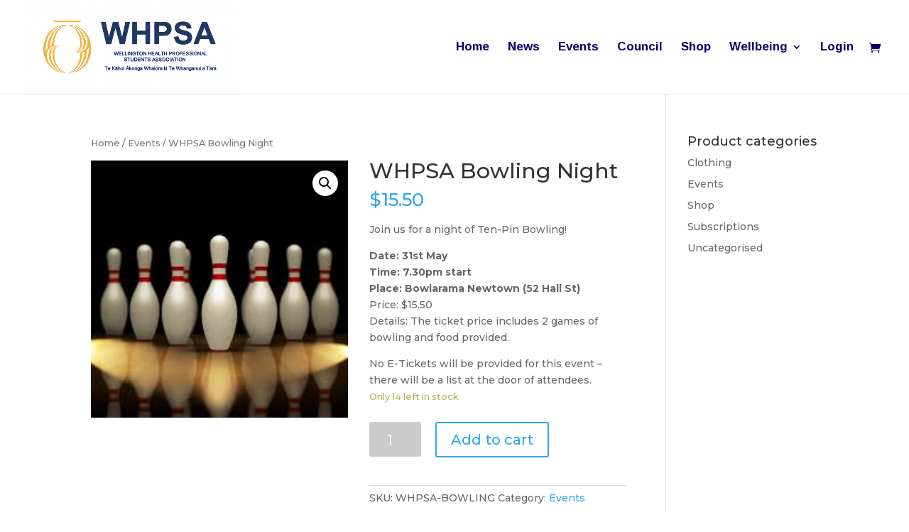

--- FILE ---
content_type: text/html; charset=UTF-8
request_url: https://whpsa.org.nz/product/whpsa-bowling-night/
body_size: 13496
content:
<!DOCTYPE html>
<html lang="en-NZ">
<head>
	<meta charset="UTF-8" />
<meta http-equiv="X-UA-Compatible" content="IE=edge">
	<link rel="pingback" href="https://whpsa.org.nz/xmlrpc.php" />

	<script type="text/javascript">
		document.documentElement.className = 'js';
	</script>

	<script>var et_site_url='https://whpsa.org.nz';var et_post_id='4492';function et_core_page_resource_fallback(a,b){"undefined"===typeof b&&(b=a.sheet.cssRules&&0===a.sheet.cssRules.length);b&&(a.onerror=null,a.onload=null,a.href?a.href=et_site_url+"/?et_core_page_resource="+a.id+et_post_id:a.src&&(a.src=et_site_url+"/?et_core_page_resource="+a.id+et_post_id))}
</script><title>WHPSA Bowling Night | Wellington Health Professional Students&#039; Association</title>
<meta name='robots' content='max-image-preview:large' />
<link rel='dns-prefetch' href='//fonts.googleapis.com' />
<link rel="alternate" type="application/rss+xml" title="Wellington Health Professional Students&#039; Association &raquo; Feed" href="https://whpsa.org.nz/feed/" />
<link rel="alternate" type="application/rss+xml" title="Wellington Health Professional Students&#039; Association &raquo; Comments Feed" href="https://whpsa.org.nz/comments/feed/" />
<script type="text/javascript">
window._wpemojiSettings = {"baseUrl":"https:\/\/s.w.org\/images\/core\/emoji\/14.0.0\/72x72\/","ext":".png","svgUrl":"https:\/\/s.w.org\/images\/core\/emoji\/14.0.0\/svg\/","svgExt":".svg","source":{"concatemoji":"https:\/\/whpsa.org.nz\/wp-includes\/js\/wp-emoji-release.min.js?ver=6.3.7"}};
/*! This file is auto-generated */
!function(i,n){var o,s,e;function c(e){try{var t={supportTests:e,timestamp:(new Date).valueOf()};sessionStorage.setItem(o,JSON.stringify(t))}catch(e){}}function p(e,t,n){e.clearRect(0,0,e.canvas.width,e.canvas.height),e.fillText(t,0,0);var t=new Uint32Array(e.getImageData(0,0,e.canvas.width,e.canvas.height).data),r=(e.clearRect(0,0,e.canvas.width,e.canvas.height),e.fillText(n,0,0),new Uint32Array(e.getImageData(0,0,e.canvas.width,e.canvas.height).data));return t.every(function(e,t){return e===r[t]})}function u(e,t,n){switch(t){case"flag":return n(e,"\ud83c\udff3\ufe0f\u200d\u26a7\ufe0f","\ud83c\udff3\ufe0f\u200b\u26a7\ufe0f")?!1:!n(e,"\ud83c\uddfa\ud83c\uddf3","\ud83c\uddfa\u200b\ud83c\uddf3")&&!n(e,"\ud83c\udff4\udb40\udc67\udb40\udc62\udb40\udc65\udb40\udc6e\udb40\udc67\udb40\udc7f","\ud83c\udff4\u200b\udb40\udc67\u200b\udb40\udc62\u200b\udb40\udc65\u200b\udb40\udc6e\u200b\udb40\udc67\u200b\udb40\udc7f");case"emoji":return!n(e,"\ud83e\udef1\ud83c\udffb\u200d\ud83e\udef2\ud83c\udfff","\ud83e\udef1\ud83c\udffb\u200b\ud83e\udef2\ud83c\udfff")}return!1}function f(e,t,n){var r="undefined"!=typeof WorkerGlobalScope&&self instanceof WorkerGlobalScope?new OffscreenCanvas(300,150):i.createElement("canvas"),a=r.getContext("2d",{willReadFrequently:!0}),o=(a.textBaseline="top",a.font="600 32px Arial",{});return e.forEach(function(e){o[e]=t(a,e,n)}),o}function t(e){var t=i.createElement("script");t.src=e,t.defer=!0,i.head.appendChild(t)}"undefined"!=typeof Promise&&(o="wpEmojiSettingsSupports",s=["flag","emoji"],n.supports={everything:!0,everythingExceptFlag:!0},e=new Promise(function(e){i.addEventListener("DOMContentLoaded",e,{once:!0})}),new Promise(function(t){var n=function(){try{var e=JSON.parse(sessionStorage.getItem(o));if("object"==typeof e&&"number"==typeof e.timestamp&&(new Date).valueOf()<e.timestamp+604800&&"object"==typeof e.supportTests)return e.supportTests}catch(e){}return null}();if(!n){if("undefined"!=typeof Worker&&"undefined"!=typeof OffscreenCanvas&&"undefined"!=typeof URL&&URL.createObjectURL&&"undefined"!=typeof Blob)try{var e="postMessage("+f.toString()+"("+[JSON.stringify(s),u.toString(),p.toString()].join(",")+"));",r=new Blob([e],{type:"text/javascript"}),a=new Worker(URL.createObjectURL(r),{name:"wpTestEmojiSupports"});return void(a.onmessage=function(e){c(n=e.data),a.terminate(),t(n)})}catch(e){}c(n=f(s,u,p))}t(n)}).then(function(e){for(var t in e)n.supports[t]=e[t],n.supports.everything=n.supports.everything&&n.supports[t],"flag"!==t&&(n.supports.everythingExceptFlag=n.supports.everythingExceptFlag&&n.supports[t]);n.supports.everythingExceptFlag=n.supports.everythingExceptFlag&&!n.supports.flag,n.DOMReady=!1,n.readyCallback=function(){n.DOMReady=!0}}).then(function(){return e}).then(function(){var e;n.supports.everything||(n.readyCallback(),(e=n.source||{}).concatemoji?t(e.concatemoji):e.wpemoji&&e.twemoji&&(t(e.twemoji),t(e.wpemoji)))}))}((window,document),window._wpemojiSettings);
</script>
<meta content="Divi Child v.3.21.3.1554457755" name="generator"/><style type="text/css">
img.wp-smiley,
img.emoji {
	display: inline !important;
	border: none !important;
	box-shadow: none !important;
	height: 1em !important;
	width: 1em !important;
	margin: 0 0.07em !important;
	vertical-align: -0.1em !important;
	background: none !important;
	padding: 0 !important;
}
</style>
	<link rel='stylesheet' id='wp-block-library-css' href='https://whpsa.org.nz/wp-includes/css/dist/block-library/style.min.css?ver=6.3.7' type='text/css' media='all' />
<link rel='stylesheet' id='wc-blocks-vendors-style-css' href='https://whpsa.org.nz/wp-content/plugins/woocommerce/packages/woocommerce-blocks/build/wc-blocks-vendors-style.css?ver=10.9.3' type='text/css' media='all' />
<link rel='stylesheet' id='wc-all-blocks-style-css' href='https://whpsa.org.nz/wp-content/plugins/woocommerce/packages/woocommerce-blocks/build/wc-all-blocks-style.css?ver=10.9.3' type='text/css' media='all' />
<style id='classic-theme-styles-inline-css' type='text/css'>
/*! This file is auto-generated */
.wp-block-button__link{color:#fff;background-color:#32373c;border-radius:9999px;box-shadow:none;text-decoration:none;padding:calc(.667em + 2px) calc(1.333em + 2px);font-size:1.125em}.wp-block-file__button{background:#32373c;color:#fff;text-decoration:none}
</style>
<style id='global-styles-inline-css' type='text/css'>
body{--wp--preset--color--black: #000000;--wp--preset--color--cyan-bluish-gray: #abb8c3;--wp--preset--color--white: #ffffff;--wp--preset--color--pale-pink: #f78da7;--wp--preset--color--vivid-red: #cf2e2e;--wp--preset--color--luminous-vivid-orange: #ff6900;--wp--preset--color--luminous-vivid-amber: #fcb900;--wp--preset--color--light-green-cyan: #7bdcb5;--wp--preset--color--vivid-green-cyan: #00d084;--wp--preset--color--pale-cyan-blue: #8ed1fc;--wp--preset--color--vivid-cyan-blue: #0693e3;--wp--preset--color--vivid-purple: #9b51e0;--wp--preset--gradient--vivid-cyan-blue-to-vivid-purple: linear-gradient(135deg,rgba(6,147,227,1) 0%,rgb(155,81,224) 100%);--wp--preset--gradient--light-green-cyan-to-vivid-green-cyan: linear-gradient(135deg,rgb(122,220,180) 0%,rgb(0,208,130) 100%);--wp--preset--gradient--luminous-vivid-amber-to-luminous-vivid-orange: linear-gradient(135deg,rgba(252,185,0,1) 0%,rgba(255,105,0,1) 100%);--wp--preset--gradient--luminous-vivid-orange-to-vivid-red: linear-gradient(135deg,rgba(255,105,0,1) 0%,rgb(207,46,46) 100%);--wp--preset--gradient--very-light-gray-to-cyan-bluish-gray: linear-gradient(135deg,rgb(238,238,238) 0%,rgb(169,184,195) 100%);--wp--preset--gradient--cool-to-warm-spectrum: linear-gradient(135deg,rgb(74,234,220) 0%,rgb(151,120,209) 20%,rgb(207,42,186) 40%,rgb(238,44,130) 60%,rgb(251,105,98) 80%,rgb(254,248,76) 100%);--wp--preset--gradient--blush-light-purple: linear-gradient(135deg,rgb(255,206,236) 0%,rgb(152,150,240) 100%);--wp--preset--gradient--blush-bordeaux: linear-gradient(135deg,rgb(254,205,165) 0%,rgb(254,45,45) 50%,rgb(107,0,62) 100%);--wp--preset--gradient--luminous-dusk: linear-gradient(135deg,rgb(255,203,112) 0%,rgb(199,81,192) 50%,rgb(65,88,208) 100%);--wp--preset--gradient--pale-ocean: linear-gradient(135deg,rgb(255,245,203) 0%,rgb(182,227,212) 50%,rgb(51,167,181) 100%);--wp--preset--gradient--electric-grass: linear-gradient(135deg,rgb(202,248,128) 0%,rgb(113,206,126) 100%);--wp--preset--gradient--midnight: linear-gradient(135deg,rgb(2,3,129) 0%,rgb(40,116,252) 100%);--wp--preset--font-size--small: 13px;--wp--preset--font-size--medium: 20px;--wp--preset--font-size--large: 36px;--wp--preset--font-size--x-large: 42px;--wp--preset--spacing--20: 0.44rem;--wp--preset--spacing--30: 0.67rem;--wp--preset--spacing--40: 1rem;--wp--preset--spacing--50: 1.5rem;--wp--preset--spacing--60: 2.25rem;--wp--preset--spacing--70: 3.38rem;--wp--preset--spacing--80: 5.06rem;--wp--preset--shadow--natural: 6px 6px 9px rgba(0, 0, 0, 0.2);--wp--preset--shadow--deep: 12px 12px 50px rgba(0, 0, 0, 0.4);--wp--preset--shadow--sharp: 6px 6px 0px rgba(0, 0, 0, 0.2);--wp--preset--shadow--outlined: 6px 6px 0px -3px rgba(255, 255, 255, 1), 6px 6px rgba(0, 0, 0, 1);--wp--preset--shadow--crisp: 6px 6px 0px rgba(0, 0, 0, 1);}:where(.is-layout-flex){gap: 0.5em;}:where(.is-layout-grid){gap: 0.5em;}body .is-layout-flow > .alignleft{float: left;margin-inline-start: 0;margin-inline-end: 2em;}body .is-layout-flow > .alignright{float: right;margin-inline-start: 2em;margin-inline-end: 0;}body .is-layout-flow > .aligncenter{margin-left: auto !important;margin-right: auto !important;}body .is-layout-constrained > .alignleft{float: left;margin-inline-start: 0;margin-inline-end: 2em;}body .is-layout-constrained > .alignright{float: right;margin-inline-start: 2em;margin-inline-end: 0;}body .is-layout-constrained > .aligncenter{margin-left: auto !important;margin-right: auto !important;}body .is-layout-constrained > :where(:not(.alignleft):not(.alignright):not(.alignfull)){max-width: var(--wp--style--global--content-size);margin-left: auto !important;margin-right: auto !important;}body .is-layout-constrained > .alignwide{max-width: var(--wp--style--global--wide-size);}body .is-layout-flex{display: flex;}body .is-layout-flex{flex-wrap: wrap;align-items: center;}body .is-layout-flex > *{margin: 0;}body .is-layout-grid{display: grid;}body .is-layout-grid > *{margin: 0;}:where(.wp-block-columns.is-layout-flex){gap: 2em;}:where(.wp-block-columns.is-layout-grid){gap: 2em;}:where(.wp-block-post-template.is-layout-flex){gap: 1.25em;}:where(.wp-block-post-template.is-layout-grid){gap: 1.25em;}.has-black-color{color: var(--wp--preset--color--black) !important;}.has-cyan-bluish-gray-color{color: var(--wp--preset--color--cyan-bluish-gray) !important;}.has-white-color{color: var(--wp--preset--color--white) !important;}.has-pale-pink-color{color: var(--wp--preset--color--pale-pink) !important;}.has-vivid-red-color{color: var(--wp--preset--color--vivid-red) !important;}.has-luminous-vivid-orange-color{color: var(--wp--preset--color--luminous-vivid-orange) !important;}.has-luminous-vivid-amber-color{color: var(--wp--preset--color--luminous-vivid-amber) !important;}.has-light-green-cyan-color{color: var(--wp--preset--color--light-green-cyan) !important;}.has-vivid-green-cyan-color{color: var(--wp--preset--color--vivid-green-cyan) !important;}.has-pale-cyan-blue-color{color: var(--wp--preset--color--pale-cyan-blue) !important;}.has-vivid-cyan-blue-color{color: var(--wp--preset--color--vivid-cyan-blue) !important;}.has-vivid-purple-color{color: var(--wp--preset--color--vivid-purple) !important;}.has-black-background-color{background-color: var(--wp--preset--color--black) !important;}.has-cyan-bluish-gray-background-color{background-color: var(--wp--preset--color--cyan-bluish-gray) !important;}.has-white-background-color{background-color: var(--wp--preset--color--white) !important;}.has-pale-pink-background-color{background-color: var(--wp--preset--color--pale-pink) !important;}.has-vivid-red-background-color{background-color: var(--wp--preset--color--vivid-red) !important;}.has-luminous-vivid-orange-background-color{background-color: var(--wp--preset--color--luminous-vivid-orange) !important;}.has-luminous-vivid-amber-background-color{background-color: var(--wp--preset--color--luminous-vivid-amber) !important;}.has-light-green-cyan-background-color{background-color: var(--wp--preset--color--light-green-cyan) !important;}.has-vivid-green-cyan-background-color{background-color: var(--wp--preset--color--vivid-green-cyan) !important;}.has-pale-cyan-blue-background-color{background-color: var(--wp--preset--color--pale-cyan-blue) !important;}.has-vivid-cyan-blue-background-color{background-color: var(--wp--preset--color--vivid-cyan-blue) !important;}.has-vivid-purple-background-color{background-color: var(--wp--preset--color--vivid-purple) !important;}.has-black-border-color{border-color: var(--wp--preset--color--black) !important;}.has-cyan-bluish-gray-border-color{border-color: var(--wp--preset--color--cyan-bluish-gray) !important;}.has-white-border-color{border-color: var(--wp--preset--color--white) !important;}.has-pale-pink-border-color{border-color: var(--wp--preset--color--pale-pink) !important;}.has-vivid-red-border-color{border-color: var(--wp--preset--color--vivid-red) !important;}.has-luminous-vivid-orange-border-color{border-color: var(--wp--preset--color--luminous-vivid-orange) !important;}.has-luminous-vivid-amber-border-color{border-color: var(--wp--preset--color--luminous-vivid-amber) !important;}.has-light-green-cyan-border-color{border-color: var(--wp--preset--color--light-green-cyan) !important;}.has-vivid-green-cyan-border-color{border-color: var(--wp--preset--color--vivid-green-cyan) !important;}.has-pale-cyan-blue-border-color{border-color: var(--wp--preset--color--pale-cyan-blue) !important;}.has-vivid-cyan-blue-border-color{border-color: var(--wp--preset--color--vivid-cyan-blue) !important;}.has-vivid-purple-border-color{border-color: var(--wp--preset--color--vivid-purple) !important;}.has-vivid-cyan-blue-to-vivid-purple-gradient-background{background: var(--wp--preset--gradient--vivid-cyan-blue-to-vivid-purple) !important;}.has-light-green-cyan-to-vivid-green-cyan-gradient-background{background: var(--wp--preset--gradient--light-green-cyan-to-vivid-green-cyan) !important;}.has-luminous-vivid-amber-to-luminous-vivid-orange-gradient-background{background: var(--wp--preset--gradient--luminous-vivid-amber-to-luminous-vivid-orange) !important;}.has-luminous-vivid-orange-to-vivid-red-gradient-background{background: var(--wp--preset--gradient--luminous-vivid-orange-to-vivid-red) !important;}.has-very-light-gray-to-cyan-bluish-gray-gradient-background{background: var(--wp--preset--gradient--very-light-gray-to-cyan-bluish-gray) !important;}.has-cool-to-warm-spectrum-gradient-background{background: var(--wp--preset--gradient--cool-to-warm-spectrum) !important;}.has-blush-light-purple-gradient-background{background: var(--wp--preset--gradient--blush-light-purple) !important;}.has-blush-bordeaux-gradient-background{background: var(--wp--preset--gradient--blush-bordeaux) !important;}.has-luminous-dusk-gradient-background{background: var(--wp--preset--gradient--luminous-dusk) !important;}.has-pale-ocean-gradient-background{background: var(--wp--preset--gradient--pale-ocean) !important;}.has-electric-grass-gradient-background{background: var(--wp--preset--gradient--electric-grass) !important;}.has-midnight-gradient-background{background: var(--wp--preset--gradient--midnight) !important;}.has-small-font-size{font-size: var(--wp--preset--font-size--small) !important;}.has-medium-font-size{font-size: var(--wp--preset--font-size--medium) !important;}.has-large-font-size{font-size: var(--wp--preset--font-size--large) !important;}.has-x-large-font-size{font-size: var(--wp--preset--font-size--x-large) !important;}
.wp-block-navigation a:where(:not(.wp-element-button)){color: inherit;}
:where(.wp-block-post-template.is-layout-flex){gap: 1.25em;}:where(.wp-block-post-template.is-layout-grid){gap: 1.25em;}
:where(.wp-block-columns.is-layout-flex){gap: 2em;}:where(.wp-block-columns.is-layout-grid){gap: 2em;}
.wp-block-pullquote{font-size: 1.5em;line-height: 1.6;}
</style>
<link rel='stylesheet' id='tc-front-css' href='https://whpsa.org.nz/wp-content/plugins/tickera/css/front.css?ver=3.5.1.7' type='text/css' media='all' />
<link rel='stylesheet' id='tc-elementor-sc-popup-css' href='https://whpsa.org.nz/wp-content/plugins/tickera/css/builders/elementor-sc-popup.css?ver=3.5.1.7' type='text/css' media='all' />
<link rel='stylesheet' id='font-awesome-css' href='https://whpsa.org.nz/wp-content/plugins/tickera/css/font-awesome.min.css?ver=3.5.1.7' type='text/css' media='all' />
<link rel='stylesheet' id='tc_woobridge-front-css' href='https://whpsa.org.nz/wp-content/plugins/bridge-for-woocommerce/css/front.css?ver=1.2' type='text/css' media='all' />
<link rel='stylesheet' id='tc_custom_fields-fields-front-css' href='https://whpsa.org.nz/wp-content/plugins/custom-forms/css/front.css?ver=1.2.5.1' type='text/css' media='all' />
<link rel='stylesheet' id='pao-css-css' href='https://whpsa.org.nz/wp-content/plugins/woocommerce-product-addon-forms/css/pao.css?ver=20131201' type='text/css' media='all' />
<link rel='stylesheet' id='pao-jqueryui-css-css' href='https://whpsa.org.nz/wp-content/plugins/woocommerce-product-addon-forms/css/smoothness/jquery-ui-1.10.3.min.css?ver=20130916' type='text/css' media='all' />
<link rel='stylesheet' id='pao-timepicker-css-css' href='https://whpsa.org.nz/wp-content/plugins/woocommerce-product-addon-forms/css/jquery-ui-timepicker-addon.css?ver=20130916' type='text/css' media='all' />
<link rel='stylesheet' id='wp-color-picker-css' href='https://whpsa.org.nz/wp-admin/css/color-picker.min.css?ver=6.3.7' type='text/css' media='all' />
<link rel='stylesheet' id='photoswipe-css' href='https://whpsa.org.nz/wp-content/plugins/woocommerce/assets/css/photoswipe/photoswipe.min.css?ver=8.1.3' type='text/css' media='all' />
<link rel='stylesheet' id='photoswipe-default-skin-css' href='https://whpsa.org.nz/wp-content/plugins/woocommerce/assets/css/photoswipe/default-skin/default-skin.min.css?ver=8.1.3' type='text/css' media='all' />
<link rel='stylesheet' id='woocommerce-layout-css' href='https://whpsa.org.nz/wp-content/plugins/woocommerce/assets/css/woocommerce-layout.css?ver=8.1.3' type='text/css' media='all' />
<link rel='stylesheet' id='woocommerce-smallscreen-css' href='https://whpsa.org.nz/wp-content/plugins/woocommerce/assets/css/woocommerce-smallscreen.css?ver=8.1.3' type='text/css' media='only screen and (max-width: 768px)' />
<link rel='stylesheet' id='woocommerce-general-css' href='https://whpsa.org.nz/wp-content/plugins/woocommerce/assets/css/woocommerce.css?ver=8.1.3' type='text/css' media='all' />
<style id='woocommerce-inline-inline-css' type='text/css'>
.woocommerce form .form-row .required { visibility: visible; }
</style>
<link rel='stylesheet' id='tc-common-front-css' href='https://whpsa.org.nz/wp-content/plugins/tickera/includes/addons/gutenberg/blocks-assets/blocks.css?ver=3.5.1.7' type='text/css' media='all' />
<link rel='stylesheet' id='aaf-rapid-connect-plugin-styles-css' href='https://whpsa.org.nz/wp-content/plugins/rapidconnect-wordpress-master/css/public.css?ver=0.1.1' type='text/css' media='all' />
<link rel='stylesheet' id='wc-memberships-frontend-css' href='https://whpsa.org.nz/wp-content/plugins/woocommerce-memberships/assets/css/frontend/wc-memberships-frontend.min.css?ver=1.8.4' type='text/css' media='all' />
<link rel='stylesheet' id='chld_thm_cfg_parent-css' href='https://whpsa.org.nz/wp-content/themes/Divi/style.css?ver=6.3.7' type='text/css' media='all' />
<link rel='stylesheet' id='divi-style-css' href='https://whpsa.org.nz/wp-content/themes/Divi-child/style.css?ver=3.21.3.1554457755' type='text/css' media='all' />
<link rel='stylesheet' id='et-builder-googlefonts-cached-css' href='https://fonts.googleapis.com/css?family=Montserrat:100,100italic,200,200italic,300,300italic,regular,italic,500,500italic,600,600italic,700,700italic,800,800italic,900,900italic|Arimo:regular,italic,700,700italic&#038;subset=cyrillic,cyrillic-ext,latin,latin-ext,vietnamese,greek,greek-ext,hebrew&#038;display=swap' type='text/css' media='all' />
<link rel='stylesheet' id='dashicons-css' href='https://whpsa.org.nz/wp-includes/css/dashicons.min.css?ver=6.3.7' type='text/css' media='all' />
<script type='text/javascript' src='https://whpsa.org.nz/wp-includes/js/jquery/jquery.min.js?ver=3.7.0' id='jquery-core-js'></script>
<script type='text/javascript' src='https://whpsa.org.nz/wp-includes/js/jquery/jquery-migrate.min.js?ver=3.4.1' id='jquery-migrate-js'></script>
<script type='text/javascript' id='tc-cart-js-extra'>
/* <![CDATA[ */
var tc_ajax = {"ajaxUrl":"https:\/\/whpsa.org.nz\/wp-admin\/admin-ajax.php","ajaxNonce":"0aa8772aca","empty_cart_message":"Are you sure you want to remove all tickets from your cart?","success_message":"Ticket Added!","imgUrl":"https:\/\/whpsa.org.nz\/wp-content\/plugins\/tickera\/images\/ajax-loader.gif","addingMsg":"Adding ticket to cart...","outMsg":"In Your Cart","cart_url":"https:\/\/whpsa.org.nz\/tickets-cart\/","update_cart_message":"Please update your cart before to proceed.","empty_cart_confirmation":"Please confirm to remove all of the items from your cart.","tc_provide_your_details":"In order to continue you need to agree to provide your details.","tc_gateway_collection_data":"","tc_error_message":"Only customers aged 16 or older are permitted for purchase on this website","tc_show_age_check":"no","tc_field_error":"This field is required *","alphanumeric_characters_only":"Please use alphanumeric characters only."};
/* ]]> */
</script>
<script type='text/javascript' src='https://whpsa.org.nz/wp-content/plugins/tickera/js/cart.js?ver=3.5.1.7' id='tc-cart-js'></script>
<script type='text/javascript' id='tc-jquery-validate-js-extra'>
/* <![CDATA[ */
var tc_jquery_validate_library_translation = {"required":"This field is required.","remote":"Please fix this field.","email":"Please enter a valid email address.","url":"Please enter a valid URL.","date":"Please enter a valid date.","dateISO":"Please enter a valid date (ISO).","number":"Please enter a valid number.","digits":"Please enter only digits.","equalTo":"Please enter the same value again.","maxlength":"Please enter no more than {0} characters.","minlength":"Please enter at least {0} characters.","rangelength":"Please enter a value between {0} and {1} characters long.","range":"Please enter a value between {0} and {1}.","max":"Please enter a value less than or equal to {0}.","min":"Please enter a value greater than or equal to {0}.","step":"Please enter a multiple of {0}."};
/* ]]> */
</script>
<script type='text/javascript' src='https://whpsa.org.nz/wp-content/plugins/tickera/js/jquery.validate.min.js?ver=3.5.1.7' id='tc-jquery-validate-js'></script>
<script type='text/javascript' src='https://whpsa.org.nz/wp-content/plugins/bridge-for-woocommerce/js/front.js?ver=1.2' id='tc_woobridge-front-js'></script>
<script type='text/javascript' src='https://whpsa.org.nz/wp-content/plugins/rapidconnect-wordpress-master/js/public.js?ver=0.1.1' id='aaf-rapid-connect-plugin-script-js'></script>
<link rel="https://api.w.org/" href="https://whpsa.org.nz/wp-json/" /><link rel="alternate" type="application/json" href="https://whpsa.org.nz/wp-json/wp/v2/product/4492" /><link rel="EditURI" type="application/rsd+xml" title="RSD" href="https://whpsa.org.nz/xmlrpc.php?rsd" />
<meta name="generator" content="WordPress 6.3.7" />
<meta name="generator" content="WooCommerce 8.1.3" />
<link rel="canonical" href="https://whpsa.org.nz/product/whpsa-bowling-night/" />
<link rel='shortlink' href='https://whpsa.org.nz/?p=4492' />
<link rel="alternate" type="application/json+oembed" href="https://whpsa.org.nz/wp-json/oembed/1.0/embed?url=https%3A%2F%2Fwhpsa.org.nz%2Fproduct%2Fwhpsa-bowling-night%2F" />
<link rel="alternate" type="text/xml+oembed" href="https://whpsa.org.nz/wp-json/oembed/1.0/embed?url=https%3A%2F%2Fwhpsa.org.nz%2Fproduct%2Fwhpsa-bowling-night%2F&#038;format=xml" />
<meta name="viewport" content="width=device-width, initial-scale=1.0, maximum-scale=1.0, user-scalable=0" /><link rel="preload" href="https://whpsa.org.nz/wp-content/themes/Divi/core/admin/fonts/modules.ttf" as="font" crossorigin="anonymous">	<noscript><style>.woocommerce-product-gallery{ opacity: 1 !important; }</style></noscript>
	<link rel="stylesheet" id="et-divi-customizer-global-cached-inline-styles" href="https://whpsa.org.nz/wp-content/et-cache/global/et-divi-customizer-global-17685199579953.min.css" onerror="et_core_page_resource_fallback(this, true)" onload="et_core_page_resource_fallback(this)" /></head>
<body class="product-template-default single single-product postid-4492 theme-Divi woocommerce woocommerce-page woocommerce-no-js et_pb_button_helper_class et_fullwidth_nav et_fixed_nav et_show_nav et_primary_nav_dropdown_animation_fade et_secondary_nav_dropdown_animation_fade et_header_style_left et_pb_footer_columns4 et_cover_background et_pb_gutter osx et_pb_gutters3 et_right_sidebar et_divi_theme et-db et_minified_js et_minified_css">
	<div id="page-container">

	
	
			<header id="main-header" data-height-onload="117">
			<div class="container clearfix et_menu_container">
							<div class="logo_container">
					<span class="logo_helper"></span>
					<a href="https://whpsa.org.nz/">
						<img src="https://whpsa.org.nz/wp-content/uploads/2025/05/Screen-Shot-2025-05-11-at-11.18.20-AM.png" alt="Wellington Health Professional Students&#039; Association" id="logo" data-height-percentage="100" />
					</a>
				</div>
							<div id="et-top-navigation" data-height="117" data-fixed-height="42">
											<nav id="top-menu-nav">
						<ul id="top-menu" class="nav"><li id="menu-item-141" class="menu-item menu-item-type-post_type menu-item-object-page menu-item-home menu-item-141"><a href="https://whpsa.org.nz/">Home</a></li>
<li id="menu-item-361" class="menu-item menu-item-type-post_type menu-item-object-page menu-item-361"><a href="https://whpsa.org.nz/news/">News</a></li>
<li id="menu-item-355" class="menu-item menu-item-type-post_type menu-item-object-page menu-item-355"><a href="https://whpsa.org.nz/events/">Events</a></li>
<li id="menu-item-270" class="menu-item menu-item-type-post_type menu-item-object-page menu-item-270"><a href="https://whpsa.org.nz/council/">Council</a></li>
<li id="menu-item-167" class="menu-item menu-item-type-post_type menu-item-object-page current_page_parent menu-item-167"><a href="https://whpsa.org.nz/shop/">Shop</a></li>
<li id="menu-item-492" class="menu-item menu-item-type-custom menu-item-object-custom menu-item-has-children menu-item-492"><a>Wellbeing</a>
<ul class="sub-menu">
	<li id="menu-item-2310" class="menu-item menu-item-type-post_type menu-item-object-page menu-item-2310"><a href="https://whpsa.org.nz/minutes/">Minutes</a></li>
	<li id="menu-item-1101" class="menu-item menu-item-type-post_type menu-item-object-page menu-item-1101"><a href="https://whpsa.org.nz/mental-health/">Mental Health</a></li>
	<li id="menu-item-410" class="menu-item menu-item-type-post_type menu-item-object-page menu-item-410"><a href="https://whpsa.org.nz/lgbtqia/">LGBTQIA</a></li>
	<li id="menu-item-409" class="menu-item menu-item-type-post_type menu-item-object-page menu-item-409"><a href="https://whpsa.org.nz/peer-mentoring/">Peer Mentoring</a></li>
	<li id="menu-item-412" class="menu-item menu-item-type-post_type menu-item-object-page menu-item-412"><a href="https://whpsa.org.nz/rural/">Rural</a></li>
	<li id="menu-item-411" class="menu-item menu-item-type-post_type menu-item-object-page menu-item-411"><a href="https://whpsa.org.nz/sport/">Sport</a></li>
</ul>
</li>
<li id="menu-item-3730" class="menu-item menu-item-type-post_type menu-item-object-page menu-item-3730"><a href="https://whpsa.org.nz/login/">Login</a></li>
</ul>						</nav>
					
					<a href="https://whpsa.org.nz/basket/" class="et-cart-info">
				<span></span>
			</a>
					
					
					<div id="et_mobile_nav_menu">
				<div class="mobile_nav closed">
					<span class="select_page">Select Page</span>
					<span class="mobile_menu_bar mobile_menu_bar_toggle"></span>
				</div>
			</div>				</div> <!-- #et-top-navigation -->
			</div> <!-- .container -->
			<div class="et_search_outer">
				<div class="container et_search_form_container">
					<form role="search" method="get" class="et-search-form" action="https://whpsa.org.nz/">
					<input type="search" class="et-search-field" placeholder="Search &hellip;" value="" name="s" title="Search for:" />					</form>
					<span class="et_close_search_field"></span>
				</div>
			</div>
		</header> <!-- #main-header -->
			<div id="et-main-area">
	
	
		<div id="main-content">
			<div class="container">
				<div id="content-area" class="clearfix">
					<div id="left-area"><nav class="woocommerce-breadcrumb"><a href="https://whpsa.org.nz">Home</a>&nbsp;&#47;&nbsp;<a href="https://whpsa.org.nz/product-category/events/">Events</a>&nbsp;&#47;&nbsp;WHPSA Bowling Night</nav>
					
			<div class="woocommerce-notices-wrapper"></div><div id="product-4492" class="product type-product post-4492 status-publish first instock product_cat-events has-post-thumbnail virtual purchasable product-type-simple">

	<div class="clearfix"><div class="woocommerce-product-gallery woocommerce-product-gallery--with-images woocommerce-product-gallery--columns-4 images" data-columns="4" style="opacity: 0; transition: opacity .25s ease-in-out;">
	<div class="woocommerce-product-gallery__wrapper">
		<div data-thumb="https://whpsa.org.nz/wp-content/uploads/2019/05/bowling-100x100.jpg" data-thumb-alt="" class="woocommerce-product-gallery__image"><a href="https://whpsa.org.nz/wp-content/uploads/2019/05/bowling.jpg"><img width="225" height="225" src="https://whpsa.org.nz/wp-content/uploads/2019/05/bowling.jpg" class="wp-post-image" alt="" decoding="async" title="bowling" data-caption="" data-src="https://whpsa.org.nz/wp-content/uploads/2019/05/bowling.jpg" data-large_image="https://whpsa.org.nz/wp-content/uploads/2019/05/bowling.jpg" data-large_image_width="225" data-large_image_height="225" loading="lazy" srcset="https://whpsa.org.nz/wp-content/uploads/2019/05/bowling.jpg 225w, https://whpsa.org.nz/wp-content/uploads/2019/05/bowling-100x100.jpg 100w" sizes="(max-width: 225px) 100vw, 225px" /></a></div>	</div>
</div>

	<div class="summary entry-summary">
		<h1 class="product_title entry-title">WHPSA Bowling Night</h1><p class="price"><span class="woocommerce-Price-amount amount"><bdi><span class="woocommerce-Price-currencySymbol">&#36;</span>15.50</bdi></span></p>
<div class="woocommerce-product-details__short-description">
	<p>Join us for a night of Ten-Pin Bowling!</p>
<p><strong>Date: 31st May</strong><br />
<strong>Time: 7.30pm start</strong><br />
<strong>Place: Bowlarama Newtown (52 Hall St)</strong><br />
Price: $15.50<br />
Details: The ticket price includes 2 games of bowling and food provided.</p>
<p>No E-Tickets will be provided for this event &#8211; there will be a list at the door of attendees.</p>
</div>
<p class="stock in-stock">Only 14 left in stock</p>

	
	<form class="cart" action="https://whpsa.org.nz/product/whpsa-bowling-night/" method="post" enctype='multipart/form-data'>
		
		<div class="quantity">
		<label class="screen-reader-text" for="quantity_6970e95e85050">WHPSA Bowling Night quantity</label>
	<input
		type="number"
				id="quantity_6970e95e85050"
		class="input-text qty text"
		name="quantity"
		value="1"
		aria-label="Product quantity"
		size="4"
		min="1"
		max="14"
					step="1"
			placeholder=""
			inputmode="numeric"
			autocomplete="off"
			/>
	</div>

		<button type="submit" name="add-to-cart" value="4492" class="single_add_to_cart_button button alt">Add to cart</button>

			</form>

	
<div class="product_meta">

	
	
		<span class="sku_wrapper">SKU: <span class="sku">WHPSA-BOWLING</span></span>

	
	<span class="posted_in">Category: <a href="https://whpsa.org.nz/product-category/events/" rel="tag">Events</a></span>
	
	
</div>
	</div>

	</div><!-- #end wrapper -->
	<section class="related products">

					<h2>Related products</h2>
				
		<ul class="products columns-3">

			
					<li class="product type-product post-25843 status-publish first instock product_cat-events has-post-thumbnail sold-individually shipping-taxable product-type-simple">
	<a href="https://whpsa.org.nz/product/whpsa-ball-%e2%9c%a8-2025-plus-ones-2/" class="woocommerce-LoopProduct-link woocommerce-loop-product__link"><span class="et_shop_image"><img width="400" height="400" src="https://whpsa.org.nz/wp-content/uploads/2025/07/530edf9e-1e4c-4cee-8d19-0d3ea3695b61-400x400.jpeg" class="attachment-woocommerce_thumbnail size-woocommerce_thumbnail" alt="" decoding="async" loading="lazy" /><span class="et_overlay"></span></span><h2 class="woocommerce-loop-product__title">Tōtara Flats Hut &#8211; WHPSA Tramp</h2>
	<span class="price"><span class="woocommerce-Price-amount amount"><bdi><span class="woocommerce-Price-currencySymbol">&#36;</span>25.00</bdi></span></span>
</a></li>

			
		</ul>

	</section>
	</div>


		
	</div> <!-- #left-area -->	<div id="sidebar">
		<div id="woocommerce_product_categories-3" class="et_pb_widget woocommerce widget_product_categories"><h4 class="widgettitle">Product categories</h4><ul class="product-categories"><li class="cat-item cat-item-27"><a href="https://whpsa.org.nz/product-category/clothing/">Clothing</a></li>
<li class="cat-item cat-item-26 current-cat"><a href="https://whpsa.org.nz/product-category/events/">Events</a></li>
<li class="cat-item cat-item-44"><a href="https://whpsa.org.nz/product-category/shop/">Shop</a></li>
<li class="cat-item cat-item-25"><a href="https://whpsa.org.nz/product-category/membership-subscriptions/">Subscriptions</a></li>
<li class="cat-item cat-item-34"><a href="https://whpsa.org.nz/product-category/uncategorised/">Uncategorised</a></li>
</ul></div> <!-- end .et_pb_widget --><div id="woocommerce_widget_cart-3" class="et_pb_widget woocommerce widget_shopping_cart"><h4 class="widgettitle">Shopping Basket</h4><div class="hide_cart_widget_if_empty"><div class="widget_shopping_cart_content"></div></div></div> <!-- end .et_pb_widget -->	</div> <!-- end #sidebar -->

				</div> <!-- #content-area -->
			</div> <!-- .container -->
		</div> <!-- #main-content -->
	

			<footer id="main-footer">
				

		
				<div id="footer-bottom">
					<div class="container clearfix">
				<ul class="et-social-icons">

	<li class="et-social-icon et-social-facebook">
		<a href="https://www.facebook.com/wmsanz/" class="icon">
			<span>Facebook</span>
		</a>
	</li>
	<li class="et-social-icon et-social-instagram">
		<a href="https://www.instagram.com/whpsa/" class="icon">
			<span>Instagram</span>
		</a>
	</li>

</ul><div id="footer-info">Site design - DLweb                                             Online store enquiries - contact <a href="mailto:website@whpsa.org.nz">website@whpsa.org.nz</a></div>					</div>	<!-- .container -->
				</div>
			</footer> <!-- #main-footer -->
		</div> <!-- #et-main-area -->


	</div> <!-- #page-container -->

	<script type="application/ld+json">{"@context":"https:\/\/schema.org\/","@graph":[{"@context":"https:\/\/schema.org\/","@type":"BreadcrumbList","itemListElement":[{"@type":"ListItem","position":1,"item":{"name":"Home","@id":"https:\/\/whpsa.org.nz"}},{"@type":"ListItem","position":2,"item":{"name":"Events","@id":"https:\/\/whpsa.org.nz\/product-category\/events\/"}},{"@type":"ListItem","position":3,"item":{"name":"WHPSA Bowling Night","@id":"https:\/\/whpsa.org.nz\/product\/whpsa-bowling-night\/"}}]},{"@context":"https:\/\/schema.org\/","@type":"Product","@id":"https:\/\/whpsa.org.nz\/product\/whpsa-bowling-night\/#product","name":"WHPSA Bowling Night","url":"https:\/\/whpsa.org.nz\/product\/whpsa-bowling-night\/","description":"Join us for a night of Ten-Pin Bowling!\r\n\r\nDate: 31st May\r\nTime: 7.30pm start\r\nPlace: Bowlarama Newtown (52 Hall St)\r\nPrice: $15.50\r\nDetails: The ticket price includes 2 games of bowling and food provided.\r\n\r\nNo E-Tickets will be provided for this event - there will be a list at the door of attendees.","image":"https:\/\/whpsa.org.nz\/wp-content\/uploads\/2019\/05\/bowling.jpg","sku":"WHPSA-BOWLING","offers":[{"@type":"Offer","price":"15.50","priceValidUntil":"2027-12-31","priceSpecification":{"price":"15.50","priceCurrency":"NZD","valueAddedTaxIncluded":"false"},"priceCurrency":"NZD","availability":"http:\/\/schema.org\/InStock","url":"https:\/\/whpsa.org.nz\/product\/whpsa-bowling-night\/","seller":{"@type":"Organization","name":"Wellington Health Professional Students&amp;#039; Association","url":"https:\/\/whpsa.org.nz"}}]}]}</script>
<div class="pswp" tabindex="-1" role="dialog" aria-hidden="true">
	<div class="pswp__bg"></div>
	<div class="pswp__scroll-wrap">
		<div class="pswp__container">
			<div class="pswp__item"></div>
			<div class="pswp__item"></div>
			<div class="pswp__item"></div>
		</div>
		<div class="pswp__ui pswp__ui--hidden">
			<div class="pswp__top-bar">
				<div class="pswp__counter"></div>
				<button class="pswp__button pswp__button--close" aria-label="Close (Esc)"></button>
				<button class="pswp__button pswp__button--share" aria-label="Share"></button>
				<button class="pswp__button pswp__button--fs" aria-label="Toggle fullscreen"></button>
				<button class="pswp__button pswp__button--zoom" aria-label="Zoom in/out"></button>
				<div class="pswp__preloader">
					<div class="pswp__preloader__icn">
						<div class="pswp__preloader__cut">
							<div class="pswp__preloader__donut"></div>
						</div>
					</div>
				</div>
			</div>
			<div class="pswp__share-modal pswp__share-modal--hidden pswp__single-tap">
				<div class="pswp__share-tooltip"></div>
			</div>
			<button class="pswp__button pswp__button--arrow--left" aria-label="Previous (arrow left)"></button>
			<button class="pswp__button pswp__button--arrow--right" aria-label="Next (arrow right)"></button>
			<div class="pswp__caption">
				<div class="pswp__caption__center"></div>
			</div>
		</div>
	</div>
</div>
	<script type="text/javascript">
		(function () {
			var c = document.body.className;
			c = c.replace(/woocommerce-no-js/, 'woocommerce-js');
			document.body.className = c;
		})();
	</script>
	<link rel='stylesheet' id='et-builder-googlefonts-css' href='https://fonts.googleapis.com/css?family=Montserrat:100,100italic,200,200italic,300,300italic,regular,italic,500,500italic,600,600italic,700,700italic,800,800italic,900,900italic|Arimo:regular,500,600,700,italic,500italic,600italic,700italic&#038;subset=cyrillic,cyrillic-ext,latin,latin-ext,vietnamese,greek,greek-ext,hebrew&#038;display=swap' type='text/css' media='all' />
<script type='text/javascript' src='https://whpsa.org.nz/wp-content/plugins/woocommerce/assets/js/jquery-blockui/jquery.blockUI.min.js?ver=2.7.0-wc.8.1.3' id='jquery-blockui-js'></script>
<script type='text/javascript' id='wc-add-to-cart-js-extra'>
/* <![CDATA[ */
var wc_add_to_cart_params = {"ajax_url":"\/wp-admin\/admin-ajax.php","wc_ajax_url":"\/?wc-ajax=%%endpoint%%","i18n_view_cart":"View cart","cart_url":"https:\/\/whpsa.org.nz\/basket\/","is_cart":"","cart_redirect_after_add":"no"};
/* ]]> */
</script>
<script type='text/javascript' src='https://whpsa.org.nz/wp-content/plugins/woocommerce/assets/js/frontend/add-to-cart.min.js?ver=8.1.3' id='wc-add-to-cart-js'></script>
<script type='text/javascript' src='https://whpsa.org.nz/wp-content/plugins/woocommerce/assets/js/zoom/jquery.zoom.min.js?ver=1.7.21-wc.8.1.3' id='zoom-js'></script>
<script type='text/javascript' src='https://whpsa.org.nz/wp-content/plugins/woocommerce/assets/js/flexslider/jquery.flexslider.min.js?ver=2.7.2-wc.8.1.3' id='flexslider-js'></script>
<script type='text/javascript' src='https://whpsa.org.nz/wp-content/plugins/woocommerce/assets/js/photoswipe/photoswipe.min.js?ver=4.1.1-wc.8.1.3' id='photoswipe-js'></script>
<script type='text/javascript' src='https://whpsa.org.nz/wp-content/plugins/woocommerce/assets/js/photoswipe/photoswipe-ui-default.min.js?ver=4.1.1-wc.8.1.3' id='photoswipe-ui-default-js'></script>
<script type='text/javascript' id='wc-single-product-js-extra'>
/* <![CDATA[ */
var wc_single_product_params = {"i18n_required_rating_text":"Please select a rating","review_rating_required":"yes","flexslider":{"rtl":false,"animation":"slide","smoothHeight":true,"directionNav":false,"controlNav":"thumbnails","slideshow":false,"animationSpeed":500,"animationLoop":false,"allowOneSlide":false},"zoom_enabled":"1","zoom_options":[],"photoswipe_enabled":"1","photoswipe_options":{"shareEl":false,"closeOnScroll":false,"history":false,"hideAnimationDuration":0,"showAnimationDuration":0},"flexslider_enabled":"1"};
/* ]]> */
</script>
<script type='text/javascript' src='https://whpsa.org.nz/wp-content/plugins/woocommerce/assets/js/frontend/single-product.min.js?ver=8.1.3' id='wc-single-product-js'></script>
<script type='text/javascript' src='https://whpsa.org.nz/wp-content/plugins/woocommerce/assets/js/js-cookie/js.cookie.min.js?ver=2.1.4-wc.8.1.3' id='js-cookie-js'></script>
<script type='text/javascript' id='woocommerce-js-extra'>
/* <![CDATA[ */
var woocommerce_params = {"ajax_url":"\/wp-admin\/admin-ajax.php","wc_ajax_url":"\/?wc-ajax=%%endpoint%%"};
/* ]]> */
</script>
<script type='text/javascript' src='https://whpsa.org.nz/wp-content/plugins/woocommerce/assets/js/frontend/woocommerce.min.js?ver=8.1.3' id='woocommerce-js'></script>
<script type='text/javascript' id='divi-custom-script-js-extra'>
/* <![CDATA[ */
var DIVI = {"item_count":"%d Item","items_count":"%d Items"};
var et_shortcodes_strings = {"previous":"Previous","next":"Next"};
var et_pb_custom = {"ajaxurl":"https:\/\/whpsa.org.nz\/wp-admin\/admin-ajax.php","images_uri":"https:\/\/whpsa.org.nz\/wp-content\/themes\/Divi\/images","builder_images_uri":"https:\/\/whpsa.org.nz\/wp-content\/themes\/Divi\/includes\/builder\/images","et_frontend_nonce":"c25a0d1151","subscription_failed":"Please, check the fields below to make sure you entered the correct information.","et_ab_log_nonce":"30c3e78873","fill_message":"Please, fill in the following fields:","contact_error_message":"Please, fix the following errors:","invalid":"Invalid email","captcha":"Captcha","prev":"Prev","previous":"Previous","next":"Next","wrong_captcha":"You entered the wrong number in captcha.","wrong_checkbox":"Checkbox","ignore_waypoints":"no","is_divi_theme_used":"1","widget_search_selector":".widget_search","ab_tests":[],"is_ab_testing_active":"","page_id":"4492","unique_test_id":"","ab_bounce_rate":"5","is_cache_plugin_active":"no","is_shortcode_tracking":"","tinymce_uri":""}; var et_builder_utils_params = {"condition":{"diviTheme":true,"extraTheme":false},"scrollLocations":["app","top"],"builderScrollLocations":{"desktop":"app","tablet":"app","phone":"app"},"onloadScrollLocation":"app","builderType":"fe"}; var et_frontend_scripts = {"builderCssContainerPrefix":"#et-boc","builderCssLayoutPrefix":"#et-boc .et-l"};
var et_pb_box_shadow_elements = [];
var et_pb_motion_elements = {"desktop":[],"tablet":[],"phone":[]};
var et_pb_sticky_elements = [];
/* ]]> */
</script>
<script type='text/javascript' src='https://whpsa.org.nz/wp-content/themes/Divi/js/custom.unified.js?ver=4.9.4' id='divi-custom-script-js'></script>
<script type='text/javascript' id='et-builder-cpt-modules-wrapper-js-extra'>
/* <![CDATA[ */
var et_modules_wrapper = {"builderCssContainerPrefix":"#et-boc","builderCssLayoutPrefix":"#et-boc .et-l"};
/* ]]> */
</script>
<script type='text/javascript' src='https://whpsa.org.nz/wp-content/themes/Divi/includes/builder/scripts/cpt-modules-wrapper.js?ver=4.9.4' id='et-builder-cpt-modules-wrapper-js'></script>
<script type='text/javascript' src='https://whpsa.org.nz/wp-content/themes/Divi/core/admin/js/common.js?ver=4.9.4' id='et-core-common-js'></script>
<script type='text/javascript' id='wc-cart-fragments-js-extra'>
/* <![CDATA[ */
var wc_cart_fragments_params = {"ajax_url":"\/wp-admin\/admin-ajax.php","wc_ajax_url":"\/?wc-ajax=%%endpoint%%","cart_hash_key":"wc_cart_hash_5ae2bd50db83ebc860b451d98ec35bdf","fragment_name":"wc_fragments_5ae2bd50db83ebc860b451d98ec35bdf","request_timeout":"5000"};
/* ]]> */
</script>
<script type='text/javascript' src='https://whpsa.org.nz/wp-content/plugins/woocommerce/assets/js/frontend/cart-fragments.min.js?ver=8.1.3' id='wc-cart-fragments-js'></script>
</body>
</html>


--- FILE ---
content_type: application/x-javascript
request_url: https://whpsa.org.nz/wp-content/plugins/rapidconnect-wordpress-master/js/public.js?ver=0.1.1
body_size: -271
content:
(function ($) {
	"use strict";
	$(function () {
	});
}(jQuery));
